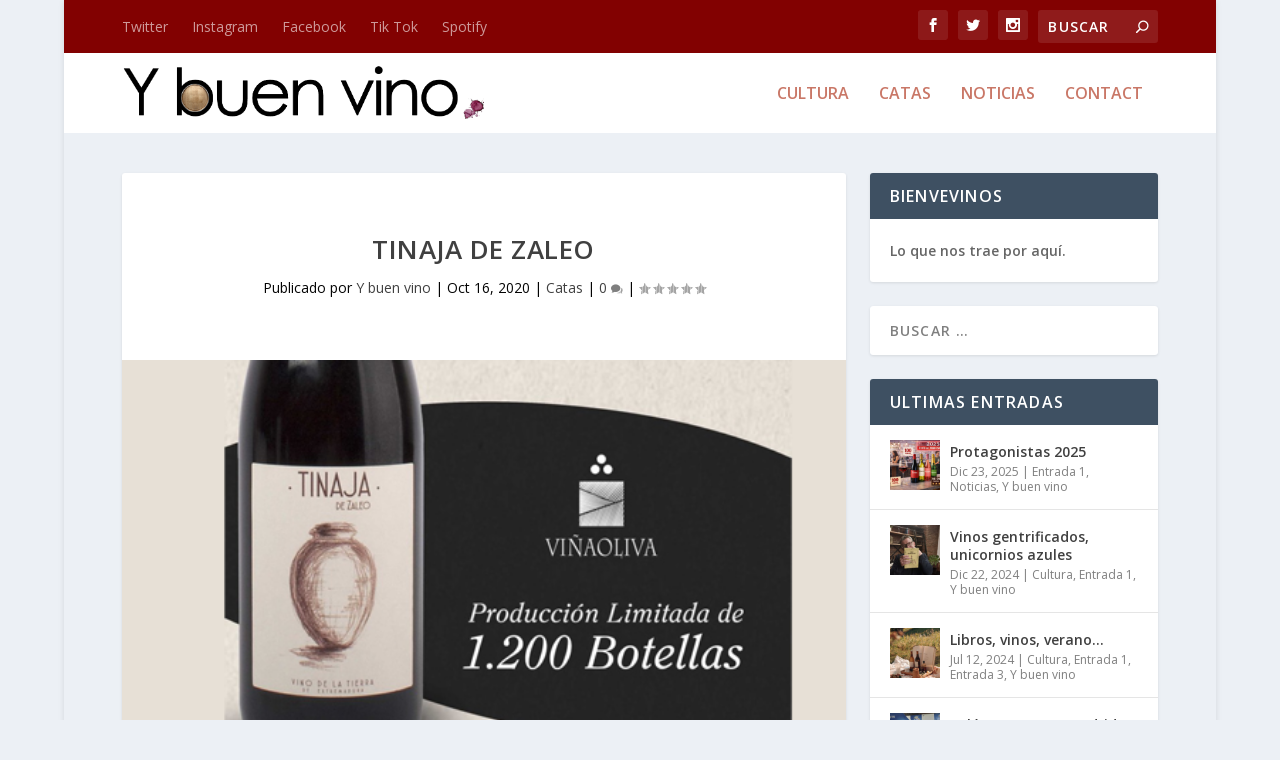

--- FILE ---
content_type: text/html; charset=UTF-8
request_url: https://ybuenvino.com/index.php/2020/10/16/tinaja-de-zaleo/
body_size: 12178
content:
<!DOCTYPE html>
<!--[if IE 6]>
<html id="ie6" lang="es">
<![endif]-->
<!--[if IE 7]>
<html id="ie7" lang="es">
<![endif]-->
<!--[if IE 8]>
<html id="ie8" lang="es">
<![endif]-->
<!--[if !(IE 6) | !(IE 7) | !(IE 8)  ]><!-->
<html lang="es">
<!--<![endif]-->
<head>
	<!-- Global site tag (gtag.js) - Google Analytics -->
<script async src="https://www.googletagmanager.com/gtag/js?id=G-SJGJC5VCCJ"></script>
<script>
  window.dataLayer = window.dataLayer || [];
  function gtag(){dataLayer.push(arguments);}
  gtag('js', new Date());

  gtag('config', 'G-SJGJC5VCCJ');
</script>
	<meta charset="UTF-8" />
			
	<meta http-equiv="X-UA-Compatible" content="IE=edge">
	<link rel="pingback" href="https://ybuenvino.com/xmlrpc.php" />

		<!--[if lt IE 9]>
	<script src="https://ybuenvino.com/wp-content/themes/Extra/scripts/ext/html5.js" type="text/javascript"></script>
	<![endif]-->

	<script type="text/javascript">
		document.documentElement.className = 'js';
	</script>

	<script>var et_site_url='https://ybuenvino.com';var et_post_id='409';function et_core_page_resource_fallback(a,b){"undefined"===typeof b&&(b=a.sheet.cssRules&&0===a.sheet.cssRules.length);b&&(a.onerror=null,a.onload=null,a.href?a.href=et_site_url+"/?et_core_page_resource="+a.id+et_post_id:a.src&&(a.src=et_site_url+"/?et_core_page_resource="+a.id+et_post_id))}
</script><meta name='robots' content='index, follow, max-image-preview:large, max-snippet:-1, max-video-preview:-1' />

	<!-- This site is optimized with the Yoast SEO plugin v26.7 - https://yoast.com/wordpress/plugins/seo/ -->
	<title>Tinaja de Zaleo - Y buen vino</title>
	<meta name="description" content="Conoce las bodegas Zaleo de la mano de su último lanzamiento, Tinaja de Zaleo un Shyraz afinado en ánfora." />
	<link rel="canonical" href="https://ybuenvino.com/index.php/2020/10/16/tinaja-de-zaleo/" />
	<meta property="og:locale" content="es_ES" />
	<meta property="og:type" content="article" />
	<meta property="og:title" content="Tinaja de Zaleo - Y buen vino" />
	<meta property="og:description" content="Conoce las bodegas Zaleo de la mano de su último lanzamiento, Tinaja de Zaleo un Shyraz afinado en ánfora." />
	<meta property="og:url" content="https://ybuenvino.com/index.php/2020/10/16/tinaja-de-zaleo/" />
	<meta property="og:site_name" content="Y buen vino" />
	<meta property="article:publisher" content="https://www.facebook.com/Buen-Vino-285329735753671/" />
	<meta property="article:published_time" content="2020-10-16T18:34:50+00:00" />
	<meta property="article:modified_time" content="2022-01-28T20:45:16+00:00" />
	<meta property="og:image" content="https://ybuenvino.com/wp-content/uploads/2020/10/tinajazaelo.jpg" />
	<meta property="og:image:width" content="510" />
	<meta property="og:image:height" content="287" />
	<meta property="og:image:type" content="image/jpeg" />
	<meta name="author" content="Y buen vino" />
	<meta name="twitter:card" content="summary_large_image" />
	<meta name="twitter:creator" content="@ybuenvino" />
	<meta name="twitter:site" content="@ybuenvino" />
	<meta name="twitter:label1" content="Escrito por" />
	<meta name="twitter:data1" content="Y buen vino" />
	<meta name="twitter:label2" content="Tiempo de lectura" />
	<meta name="twitter:data2" content="2 minutos" />
	<script type="application/ld+json" class="yoast-schema-graph">{"@context":"https://schema.org","@graph":[{"@type":"Article","@id":"https://ybuenvino.com/index.php/2020/10/16/tinaja-de-zaleo/#article","isPartOf":{"@id":"https://ybuenvino.com/index.php/2020/10/16/tinaja-de-zaleo/"},"author":{"name":"Y buen vino","@id":"https://ybuenvino.com/#/schema/person/3a6dc36bc3d11e0bc70eb233c9b51ac5"},"headline":"Tinaja de Zaleo","datePublished":"2020-10-16T18:34:50+00:00","dateModified":"2022-01-28T20:45:16+00:00","mainEntityOfPage":{"@id":"https://ybuenvino.com/index.php/2020/10/16/tinaja-de-zaleo/"},"wordCount":383,"publisher":{"@id":"https://ybuenvino.com/#organization"},"image":{"@id":"https://ybuenvino.com/index.php/2020/10/16/tinaja-de-zaleo/#primaryimage"},"thumbnailUrl":"https://ybuenvino.com/wp-content/uploads/2020/10/tinajazaelo.jpg","articleSection":["Catas"],"inLanguage":"es"},{"@type":"WebPage","@id":"https://ybuenvino.com/index.php/2020/10/16/tinaja-de-zaleo/","url":"https://ybuenvino.com/index.php/2020/10/16/tinaja-de-zaleo/","name":"Tinaja de Zaleo - Y buen vino","isPartOf":{"@id":"https://ybuenvino.com/#website"},"primaryImageOfPage":{"@id":"https://ybuenvino.com/index.php/2020/10/16/tinaja-de-zaleo/#primaryimage"},"image":{"@id":"https://ybuenvino.com/index.php/2020/10/16/tinaja-de-zaleo/#primaryimage"},"thumbnailUrl":"https://ybuenvino.com/wp-content/uploads/2020/10/tinajazaelo.jpg","datePublished":"2020-10-16T18:34:50+00:00","dateModified":"2022-01-28T20:45:16+00:00","description":"Conoce las bodegas Zaleo de la mano de su último lanzamiento, Tinaja de Zaleo un Shyraz afinado en ánfora.","breadcrumb":{"@id":"https://ybuenvino.com/index.php/2020/10/16/tinaja-de-zaleo/#breadcrumb"},"inLanguage":"es","potentialAction":[{"@type":"ReadAction","target":["https://ybuenvino.com/index.php/2020/10/16/tinaja-de-zaleo/"]}]},{"@type":"ImageObject","inLanguage":"es","@id":"https://ybuenvino.com/index.php/2020/10/16/tinaja-de-zaleo/#primaryimage","url":"https://ybuenvino.com/wp-content/uploads/2020/10/tinajazaelo.jpg","contentUrl":"https://ybuenvino.com/wp-content/uploads/2020/10/tinajazaelo.jpg","width":510,"height":287,"caption":"Tinaja de Zaleo"},{"@type":"BreadcrumbList","@id":"https://ybuenvino.com/index.php/2020/10/16/tinaja-de-zaleo/#breadcrumb","itemListElement":[{"@type":"ListItem","position":1,"name":"Portada","item":"https://ybuenvino.com/"},{"@type":"ListItem","position":2,"name":"Tinaja de Zaleo"}]},{"@type":"WebSite","@id":"https://ybuenvino.com/#website","url":"https://ybuenvino.com/","name":"Y buen vino","description":"Pasi&oacute;n por el vino","publisher":{"@id":"https://ybuenvino.com/#organization"},"potentialAction":[{"@type":"SearchAction","target":{"@type":"EntryPoint","urlTemplate":"https://ybuenvino.com/?s={search_term_string}"},"query-input":{"@type":"PropertyValueSpecification","valueRequired":true,"valueName":"search_term_string"}}],"inLanguage":"es"},{"@type":"Organization","@id":"https://ybuenvino.com/#organization","name":"Y Buen Vino","url":"https://ybuenvino.com/","logo":{"@type":"ImageObject","inLanguage":"es","@id":"https://ybuenvino.com/#/schema/logo/image/","url":"https://ybuenvino.com/wp-content/uploads/2020/07/buenvinomancha.jpg","contentUrl":"https://ybuenvino.com/wp-content/uploads/2020/07/buenvinomancha.jpg","width":500,"height":500,"caption":"Y Buen Vino"},"image":{"@id":"https://ybuenvino.com/#/schema/logo/image/"},"sameAs":["https://www.facebook.com/Buen-Vino-285329735753671/","https://x.com/ybuenvino","https://www.instagram.com/ybuenvino/"]},{"@type":"Person","@id":"https://ybuenvino.com/#/schema/person/3a6dc36bc3d11e0bc70eb233c9b51ac5","name":"Y buen vino","image":{"@type":"ImageObject","inLanguage":"es","@id":"https://ybuenvino.com/#/schema/person/image/","url":"https://secure.gravatar.com/avatar/ddcb159ff52311e0da6ab147e449200f467643cf24f6f8ac815333c0c84c401e?s=96&d=mm&r=g","contentUrl":"https://secure.gravatar.com/avatar/ddcb159ff52311e0da6ab147e449200f467643cf24f6f8ac815333c0c84c401e?s=96&d=mm&r=g","caption":"Y buen vino"},"sameAs":["https://ybuenvino.com"]}]}</script>
	<!-- / Yoast SEO plugin. -->


<link rel='dns-prefetch' href='//maxcdn.bootstrapcdn.com' />
<link rel='dns-prefetch' href='//fonts.googleapis.com' />
<link rel="alternate" type="application/rss+xml" title="Y buen vino &raquo; Feed" href="https://ybuenvino.com/index.php/feed/" />
<link rel="alternate" type="application/rss+xml" title="Y buen vino &raquo; Feed de los comentarios" href="https://ybuenvino.com/index.php/comments/feed/" />
<link rel="alternate" title="oEmbed (JSON)" type="application/json+oembed" href="https://ybuenvino.com/index.php/wp-json/oembed/1.0/embed?url=https%3A%2F%2Fybuenvino.com%2Findex.php%2F2020%2F10%2F16%2Ftinaja-de-zaleo%2F" />
<link rel="alternate" title="oEmbed (XML)" type="text/xml+oembed" href="https://ybuenvino.com/index.php/wp-json/oembed/1.0/embed?url=https%3A%2F%2Fybuenvino.com%2Findex.php%2F2020%2F10%2F16%2Ftinaja-de-zaleo%2F&#038;format=xml" />
		<!-- This site uses the Google Analytics by MonsterInsights plugin v9.10.1 - Using Analytics tracking - https://www.monsterinsights.com/ -->
		<!-- Nota: MonsterInsights no está actualmente configurado en este sitio. El dueño del sitio necesita identificarse usando su cuenta de Google Analytics en el panel de ajustes de MonsterInsights. -->
					<!-- No tracking code set -->
				<!-- / Google Analytics by MonsterInsights -->
		<meta content="Extra v.4.4.3" name="generator"/><style id='wp-img-auto-sizes-contain-inline-css' type='text/css'>
img:is([sizes=auto i],[sizes^="auto," i]){contain-intrinsic-size:3000px 1500px}
/*# sourceURL=wp-img-auto-sizes-contain-inline-css */
</style>

<link rel='stylesheet' id='sbr_styles-css' href='https://ybuenvino.com/wp-content/plugins/reviews-feed/assets/css/sbr-styles.min.css?ver=2.1.1' type='text/css' media='all' />
<link rel='stylesheet' id='sbi_styles-css' href='https://ybuenvino.com/wp-content/plugins/instagram-feed/css/sbi-styles.min.css?ver=6.10.0' type='text/css' media='all' />
<style id='wp-emoji-styles-inline-css' type='text/css'>

	img.wp-smiley, img.emoji {
		display: inline !important;
		border: none !important;
		box-shadow: none !important;
		height: 1em !important;
		width: 1em !important;
		margin: 0 0.07em !important;
		vertical-align: -0.1em !important;
		background: none !important;
		padding: 0 !important;
	}
/*# sourceURL=wp-emoji-styles-inline-css */
</style>
<link rel='stylesheet' id='wp-block-library-css' href='https://ybuenvino.com/wp-includes/css/dist/block-library/style.min.css?ver=6.9' type='text/css' media='all' />
<style id='global-styles-inline-css' type='text/css'>
:root{--wp--preset--aspect-ratio--square: 1;--wp--preset--aspect-ratio--4-3: 4/3;--wp--preset--aspect-ratio--3-4: 3/4;--wp--preset--aspect-ratio--3-2: 3/2;--wp--preset--aspect-ratio--2-3: 2/3;--wp--preset--aspect-ratio--16-9: 16/9;--wp--preset--aspect-ratio--9-16: 9/16;--wp--preset--color--black: #000000;--wp--preset--color--cyan-bluish-gray: #abb8c3;--wp--preset--color--white: #ffffff;--wp--preset--color--pale-pink: #f78da7;--wp--preset--color--vivid-red: #cf2e2e;--wp--preset--color--luminous-vivid-orange: #ff6900;--wp--preset--color--luminous-vivid-amber: #fcb900;--wp--preset--color--light-green-cyan: #7bdcb5;--wp--preset--color--vivid-green-cyan: #00d084;--wp--preset--color--pale-cyan-blue: #8ed1fc;--wp--preset--color--vivid-cyan-blue: #0693e3;--wp--preset--color--vivid-purple: #9b51e0;--wp--preset--gradient--vivid-cyan-blue-to-vivid-purple: linear-gradient(135deg,rgb(6,147,227) 0%,rgb(155,81,224) 100%);--wp--preset--gradient--light-green-cyan-to-vivid-green-cyan: linear-gradient(135deg,rgb(122,220,180) 0%,rgb(0,208,130) 100%);--wp--preset--gradient--luminous-vivid-amber-to-luminous-vivid-orange: linear-gradient(135deg,rgb(252,185,0) 0%,rgb(255,105,0) 100%);--wp--preset--gradient--luminous-vivid-orange-to-vivid-red: linear-gradient(135deg,rgb(255,105,0) 0%,rgb(207,46,46) 100%);--wp--preset--gradient--very-light-gray-to-cyan-bluish-gray: linear-gradient(135deg,rgb(238,238,238) 0%,rgb(169,184,195) 100%);--wp--preset--gradient--cool-to-warm-spectrum: linear-gradient(135deg,rgb(74,234,220) 0%,rgb(151,120,209) 20%,rgb(207,42,186) 40%,rgb(238,44,130) 60%,rgb(251,105,98) 80%,rgb(254,248,76) 100%);--wp--preset--gradient--blush-light-purple: linear-gradient(135deg,rgb(255,206,236) 0%,rgb(152,150,240) 100%);--wp--preset--gradient--blush-bordeaux: linear-gradient(135deg,rgb(254,205,165) 0%,rgb(254,45,45) 50%,rgb(107,0,62) 100%);--wp--preset--gradient--luminous-dusk: linear-gradient(135deg,rgb(255,203,112) 0%,rgb(199,81,192) 50%,rgb(65,88,208) 100%);--wp--preset--gradient--pale-ocean: linear-gradient(135deg,rgb(255,245,203) 0%,rgb(182,227,212) 50%,rgb(51,167,181) 100%);--wp--preset--gradient--electric-grass: linear-gradient(135deg,rgb(202,248,128) 0%,rgb(113,206,126) 100%);--wp--preset--gradient--midnight: linear-gradient(135deg,rgb(2,3,129) 0%,rgb(40,116,252) 100%);--wp--preset--font-size--small: 13px;--wp--preset--font-size--medium: 20px;--wp--preset--font-size--large: 36px;--wp--preset--font-size--x-large: 42px;--wp--preset--spacing--20: 0.44rem;--wp--preset--spacing--30: 0.67rem;--wp--preset--spacing--40: 1rem;--wp--preset--spacing--50: 1.5rem;--wp--preset--spacing--60: 2.25rem;--wp--preset--spacing--70: 3.38rem;--wp--preset--spacing--80: 5.06rem;--wp--preset--shadow--natural: 6px 6px 9px rgba(0, 0, 0, 0.2);--wp--preset--shadow--deep: 12px 12px 50px rgba(0, 0, 0, 0.4);--wp--preset--shadow--sharp: 6px 6px 0px rgba(0, 0, 0, 0.2);--wp--preset--shadow--outlined: 6px 6px 0px -3px rgb(255, 255, 255), 6px 6px rgb(0, 0, 0);--wp--preset--shadow--crisp: 6px 6px 0px rgb(0, 0, 0);}:where(.is-layout-flex){gap: 0.5em;}:where(.is-layout-grid){gap: 0.5em;}body .is-layout-flex{display: flex;}.is-layout-flex{flex-wrap: wrap;align-items: center;}.is-layout-flex > :is(*, div){margin: 0;}body .is-layout-grid{display: grid;}.is-layout-grid > :is(*, div){margin: 0;}:where(.wp-block-columns.is-layout-flex){gap: 2em;}:where(.wp-block-columns.is-layout-grid){gap: 2em;}:where(.wp-block-post-template.is-layout-flex){gap: 1.25em;}:where(.wp-block-post-template.is-layout-grid){gap: 1.25em;}.has-black-color{color: var(--wp--preset--color--black) !important;}.has-cyan-bluish-gray-color{color: var(--wp--preset--color--cyan-bluish-gray) !important;}.has-white-color{color: var(--wp--preset--color--white) !important;}.has-pale-pink-color{color: var(--wp--preset--color--pale-pink) !important;}.has-vivid-red-color{color: var(--wp--preset--color--vivid-red) !important;}.has-luminous-vivid-orange-color{color: var(--wp--preset--color--luminous-vivid-orange) !important;}.has-luminous-vivid-amber-color{color: var(--wp--preset--color--luminous-vivid-amber) !important;}.has-light-green-cyan-color{color: var(--wp--preset--color--light-green-cyan) !important;}.has-vivid-green-cyan-color{color: var(--wp--preset--color--vivid-green-cyan) !important;}.has-pale-cyan-blue-color{color: var(--wp--preset--color--pale-cyan-blue) !important;}.has-vivid-cyan-blue-color{color: var(--wp--preset--color--vivid-cyan-blue) !important;}.has-vivid-purple-color{color: var(--wp--preset--color--vivid-purple) !important;}.has-black-background-color{background-color: var(--wp--preset--color--black) !important;}.has-cyan-bluish-gray-background-color{background-color: var(--wp--preset--color--cyan-bluish-gray) !important;}.has-white-background-color{background-color: var(--wp--preset--color--white) !important;}.has-pale-pink-background-color{background-color: var(--wp--preset--color--pale-pink) !important;}.has-vivid-red-background-color{background-color: var(--wp--preset--color--vivid-red) !important;}.has-luminous-vivid-orange-background-color{background-color: var(--wp--preset--color--luminous-vivid-orange) !important;}.has-luminous-vivid-amber-background-color{background-color: var(--wp--preset--color--luminous-vivid-amber) !important;}.has-light-green-cyan-background-color{background-color: var(--wp--preset--color--light-green-cyan) !important;}.has-vivid-green-cyan-background-color{background-color: var(--wp--preset--color--vivid-green-cyan) !important;}.has-pale-cyan-blue-background-color{background-color: var(--wp--preset--color--pale-cyan-blue) !important;}.has-vivid-cyan-blue-background-color{background-color: var(--wp--preset--color--vivid-cyan-blue) !important;}.has-vivid-purple-background-color{background-color: var(--wp--preset--color--vivid-purple) !important;}.has-black-border-color{border-color: var(--wp--preset--color--black) !important;}.has-cyan-bluish-gray-border-color{border-color: var(--wp--preset--color--cyan-bluish-gray) !important;}.has-white-border-color{border-color: var(--wp--preset--color--white) !important;}.has-pale-pink-border-color{border-color: var(--wp--preset--color--pale-pink) !important;}.has-vivid-red-border-color{border-color: var(--wp--preset--color--vivid-red) !important;}.has-luminous-vivid-orange-border-color{border-color: var(--wp--preset--color--luminous-vivid-orange) !important;}.has-luminous-vivid-amber-border-color{border-color: var(--wp--preset--color--luminous-vivid-amber) !important;}.has-light-green-cyan-border-color{border-color: var(--wp--preset--color--light-green-cyan) !important;}.has-vivid-green-cyan-border-color{border-color: var(--wp--preset--color--vivid-green-cyan) !important;}.has-pale-cyan-blue-border-color{border-color: var(--wp--preset--color--pale-cyan-blue) !important;}.has-vivid-cyan-blue-border-color{border-color: var(--wp--preset--color--vivid-cyan-blue) !important;}.has-vivid-purple-border-color{border-color: var(--wp--preset--color--vivid-purple) !important;}.has-vivid-cyan-blue-to-vivid-purple-gradient-background{background: var(--wp--preset--gradient--vivid-cyan-blue-to-vivid-purple) !important;}.has-light-green-cyan-to-vivid-green-cyan-gradient-background{background: var(--wp--preset--gradient--light-green-cyan-to-vivid-green-cyan) !important;}.has-luminous-vivid-amber-to-luminous-vivid-orange-gradient-background{background: var(--wp--preset--gradient--luminous-vivid-amber-to-luminous-vivid-orange) !important;}.has-luminous-vivid-orange-to-vivid-red-gradient-background{background: var(--wp--preset--gradient--luminous-vivid-orange-to-vivid-red) !important;}.has-very-light-gray-to-cyan-bluish-gray-gradient-background{background: var(--wp--preset--gradient--very-light-gray-to-cyan-bluish-gray) !important;}.has-cool-to-warm-spectrum-gradient-background{background: var(--wp--preset--gradient--cool-to-warm-spectrum) !important;}.has-blush-light-purple-gradient-background{background: var(--wp--preset--gradient--blush-light-purple) !important;}.has-blush-bordeaux-gradient-background{background: var(--wp--preset--gradient--blush-bordeaux) !important;}.has-luminous-dusk-gradient-background{background: var(--wp--preset--gradient--luminous-dusk) !important;}.has-pale-ocean-gradient-background{background: var(--wp--preset--gradient--pale-ocean) !important;}.has-electric-grass-gradient-background{background: var(--wp--preset--gradient--electric-grass) !important;}.has-midnight-gradient-background{background: var(--wp--preset--gradient--midnight) !important;}.has-small-font-size{font-size: var(--wp--preset--font-size--small) !important;}.has-medium-font-size{font-size: var(--wp--preset--font-size--medium) !important;}.has-large-font-size{font-size: var(--wp--preset--font-size--large) !important;}.has-x-large-font-size{font-size: var(--wp--preset--font-size--x-large) !important;}
/*# sourceURL=global-styles-inline-css */
</style>

<style id='classic-theme-styles-inline-css' type='text/css'>
/*! This file is auto-generated */
.wp-block-button__link{color:#fff;background-color:#32373c;border-radius:9999px;box-shadow:none;text-decoration:none;padding:calc(.667em + 2px) calc(1.333em + 2px);font-size:1.125em}.wp-block-file__button{background:#32373c;color:#fff;text-decoration:none}
/*# sourceURL=/wp-includes/css/classic-themes.min.css */
</style>
<link rel='stylesheet' id='ctf_styles-css' href='https://ybuenvino.com/wp-content/plugins/custom-twitter-feeds/css/ctf-styles.min.css?ver=2.3.1' type='text/css' media='all' />
<link rel='stylesheet' id='dsm-animate-css' href='https://ybuenvino.com/wp-content/plugins/supreme-modules-for-divi/public/css/animate.css?ver=2.5.62' type='text/css' media='all' />
<link rel='stylesheet' id='cff-css' href='https://ybuenvino.com/wp-content/plugins/custom-facebook-feed/assets/css/cff-style.min.css?ver=4.3.4' type='text/css' media='all' />
<link rel='stylesheet' id='sb-font-awesome-css' href='https://maxcdn.bootstrapcdn.com/font-awesome/4.7.0/css/font-awesome.min.css?ver=6.9' type='text/css' media='all' />
<link rel='stylesheet' id='extra-fonts-css' href='https://fonts.googleapis.com/css?family=Open+Sans:300italic,400italic,600italic,700italic,800italic,400,300,600,700,800&#038;subset=latin,latin-ext' type='text/css' media='all' />
<link rel='stylesheet' id='extra-style-css' href='https://ybuenvino.com/wp-content/themes/Extra/style.css?ver=4.4.3' type='text/css' media='all' />
<link rel='stylesheet' id='supreme-modules-for-divi-styles-css' href='https://ybuenvino.com/wp-content/plugins/supreme-modules-for-divi/styles/style.min.css?ver=2.5.62' type='text/css' media='all' />
<link rel='stylesheet' id='dashicons-css' href='https://ybuenvino.com/wp-includes/css/dashicons.min.css?ver=6.9' type='text/css' media='all' />
<script type="text/javascript" src="https://ybuenvino.com/wp-includes/js/jquery/jquery.min.js?ver=3.7.1" id="jquery-core-js"></script>
<script type="text/javascript" src="https://ybuenvino.com/wp-includes/js/jquery/jquery-migrate.min.js?ver=3.4.1" id="jquery-migrate-js"></script>
<script type="text/javascript" src="https://ybuenvino.com/wp-content/themes/Extra/core/admin/js/es6-promise.auto.min.js?ver=6.9" id="es6-promise-js"></script>
<script type="text/javascript" id="et-core-api-spam-recaptcha-js-extra">
/* <![CDATA[ */
var et_core_api_spam_recaptcha = {"site_key":"","page_action":{"action":"tinaja_de_zaleo"}};
//# sourceURL=et-core-api-spam-recaptcha-js-extra
/* ]]> */
</script>
<script type="text/javascript" src="https://ybuenvino.com/wp-content/themes/Extra/core/admin/js/recaptcha.js?ver=6.9" id="et-core-api-spam-recaptcha-js"></script>
<link rel="https://api.w.org/" href="https://ybuenvino.com/index.php/wp-json/" /><link rel="alternate" title="JSON" type="application/json" href="https://ybuenvino.com/index.php/wp-json/wp/v2/posts/409" /><link rel="EditURI" type="application/rsd+xml" title="RSD" href="https://ybuenvino.com/xmlrpc.php?rsd" />
<meta name="generator" content="WordPress 6.9" />
<link rel='shortlink' href='https://ybuenvino.com/?p=409' />
<meta name="viewport" content="width=device-width, initial-scale=1.0, maximum-scale=1.0, user-scalable=1" /><link rel="icon" href="https://ybuenvino.com/wp-content/uploads/2020/07/cropped-buenvinomancha-1-32x32.jpg" sizes="32x32" />
<link rel="icon" href="https://ybuenvino.com/wp-content/uploads/2020/07/cropped-buenvinomancha-1-192x192.jpg" sizes="192x192" />
<link rel="apple-touch-icon" href="https://ybuenvino.com/wp-content/uploads/2020/07/cropped-buenvinomancha-1-180x180.jpg" />
<meta name="msapplication-TileImage" content="https://ybuenvino.com/wp-content/uploads/2020/07/cropped-buenvinomancha-1-270x270.jpg" />
<link rel="stylesheet" id="et-extra-customizer-global-cached-inline-styles" href="https://ybuenvino.com/wp-content/et-cache/global/et-extra-customizer-global-17673758374355.min.css" onerror="et_core_page_resource_fallback(this, true)" onload="et_core_page_resource_fallback(this)" /></head>
<body data-rsssl=1 class="wp-singular post-template-default single single-post postid-409 single-format-standard wp-theme-Extra et_extra et_fixed_nav boxed_layout et_pb_gutters2 et_primary_nav_dropdown_animation_Default et_secondary_nav_dropdown_animation_Default with_sidebar with_sidebar_right et_includes_sidebar et-db et_minified_js et_minified_css">
	<div id="page-container" class="page-container">
				<!-- Header -->
		<header class="header left-right">
						<!-- #top-header -->
			<div id="top-header" style="">
				<div class="container">

					<!-- Secondary Nav -->
											<div id="et-secondary-nav" class="">
						<ul id="et-secondary-menu" class="nav"><li id="menu-item-34" class="menu-item menu-item-type-custom menu-item-object-custom menu-item-34"><a target="_blank" href="https://twitter.com/ybuenvino">Twitter</a></li>
<li id="menu-item-35" class="menu-item menu-item-type-custom menu-item-object-custom menu-item-35"><a target="_blank" href="https://www.instagram.com/ybuenvino/">Instagram</a></li>
<li id="menu-item-33" class="menu-item menu-item-type-custom menu-item-object-custom menu-item-33"><a target="_blank" href="https://www.facebook.com/Buen-Vino-285329735753671">Facebook</a></li>
<li id="menu-item-65" class="menu-item menu-item-type-custom menu-item-object-custom menu-item-home menu-item-65"><a href="https://ybuenvino.com">Tik Tok</a></li>
<li id="menu-item-66" class="menu-item menu-item-type-custom menu-item-object-custom menu-item-66"><a href="https://open.spotify.com/user/kokhc1ruxt5im53mmwczz0ve9?si=lGVclCIqRvulzzA6UonbCA">Spotify</a></li>
</ul>						</div>
					
					<!-- #et-info -->
					<div id="et-info">

						
						<!-- .et-extra-social-icons -->
						<ul class="et-extra-social-icons" style="">
																																														<li class="et-extra-social-icon facebook">
									<a href="https://www.facebook.com/Buen-Vino-285329735753671twitt" class="et-extra-icon et-extra-icon-background-hover et-extra-icon-facebook"></a>
								</li>
																																															<li class="et-extra-social-icon twitter">
									<a href="https://twitter.com/ybuenvino" class="et-extra-icon et-extra-icon-background-hover et-extra-icon-twitter"></a>
								</li>
																																																																																																																																																																																																										<li class="et-extra-social-icon instagram">
									<a href="https://www.instagram.com/ybuenvino/" class="et-extra-icon et-extra-icon-background-hover et-extra-icon-instagram"></a>
								</li>
																																																																																																																																																																																																																																																																																																																																																																																																																																								</ul>
						
						<!-- .et-top-search -->
												<div class="et-top-search" style="">
							<form role="search" class="et-search-form" method="get" action="https://ybuenvino.com/">
			<input type="search" class="et-search-field" placeholder="Buscar" value="" name="s" title="Buscar:" />
			<button class="et-search-submit"></button>
		</form>						</div>
						
						<!-- cart -->
											</div>
				</div><!-- /.container -->
			</div><!-- /#top-header -->

			
			<!-- Main Header -->
			<div id="main-header-wrapper">
				<div id="main-header" data-fixed-height="80">
					<div class="container">
					<!-- ET Ad -->
						
						
						<!-- Logo -->
						<a class="logo" href="https://ybuenvino.com/" data-fixed-height="51">
							<img src="https://ybuenvino.com/wp-content/uploads/2020/10/logoparablog_estrecho2.png" alt="Y buen vino" id="logo" />
						</a>

						
						<!-- ET Navigation -->
						<div id="et-navigation" class="">
							<ul id="et-menu" class="nav"><li id="menu-item-374" class="menu-item menu-item-type-taxonomy menu-item-object-category menu-item-374"><a href="https://ybuenvino.com/index.php/category/cultura/">Cultura</a></li>
<li id="menu-item-372" class="menu-item menu-item-type-taxonomy menu-item-object-category current-post-ancestor current-menu-parent current-post-parent menu-item-372"><a href="https://ybuenvino.com/index.php/category/catas/">Catas</a></li>
<li id="menu-item-373" class="menu-item menu-item-type-taxonomy menu-item-object-category menu-item-373"><a href="https://ybuenvino.com/index.php/category/noticias/">Noticias</a></li>
<li id="menu-item-312" class="menu-item menu-item-type-post_type menu-item-object-page menu-item-312"><a href="https://ybuenvino.com/index.php/contact/">Contact</a></li>
</ul>							<div id="et-mobile-navigation">
			<span class="show-menu">
				<div class="show-menu-button">
					<span></span>
					<span></span>
					<span></span>
				</div>
				<p>Seleccionar página</p>
			</span>
			<nav>
			</nav>
		</div> <!-- /#et-mobile-navigation -->						</div><!-- /#et-navigation -->
					</div><!-- /.container -->
				</div><!-- /#main-header -->
			</div><!-- /#main-header-wrapper -->

		</header>

				<div id="main-content">
		<div class="container">
		<div id="content-area" class="clearfix">
			<div class="et_pb_extra_column_main">
																<article id="post-409" class="module single-post-module post-409 post type-post status-publish format-standard has-post-thumbnail hentry category-catas et-has-post-format-content et_post_format-et-post-format-standard">
														<div class="post-header">
								<h1 class="entry-title">Tinaja de Zaleo</h1>
								<div class="post-meta vcard">
									<p>Publicado por <a href="https://ybuenvino.com/index.php/author/danielvegaprietogmail-com/" class="url fn" title="Entradas de Y buen vino" rel="author">Y buen vino</a> | <span class="updated">Oct 16, 2020</span> | <a href="https://ybuenvino.com/index.php/category/catas/" rel="tag">Catas</a> | <a class="comments-link" href="https://ybuenvino.com/index.php/2020/10/16/tinaja-de-zaleo/#comments">0 <span title="Recuento de comentarios" class="comment-bubble post-meta-icon"></span></a> | <span class="rating-stars" title="Calificación:0.00"><span class="post-meta-icon rating-star rating-star-empty rating-star-1"></span>
<span class="post-meta-icon rating-star rating-star-empty rating-star-2"></span>
<span class="post-meta-icon rating-star rating-star-empty rating-star-3"></span>
<span class="post-meta-icon rating-star rating-star-empty rating-star-4"></span>
<span class="post-meta-icon rating-star rating-star-empty rating-star-5"></span>
</span></p>
								</div>
							</div>
							
														<div class="post-thumbnail header">
								<img src="https://ybuenvino.com/wp-content/uploads/2020/10/tinajazaelo.jpg" alt="Tinaja de Zaleo" />							</div>
							
														
							<div class="post-wrap">
															<div class="post-content entry-content">
									<p><strong>Viñaoliva</strong> es una cooperativa vinícola ubicada en Almendralejo, Badajoz. Tienen una producción brutal de vino. Acaparan el 50% de la producción extremeña y el 5% de la española. Producen vino a granel y para otros clientes, pero desde 2008 han creado su propia bodega experimental, Zaleo.</p>
<p>Bajo la <strong>D.O. Ribera del Guadiana</strong>, hacen un blanco de <strong>uva pardiña</strong> muy rico, unos tintos y rosados a base de tempranillo, que están muy bien y un crianza estupendo denominado <strong>Grácil</strong> que pudimos probar y con el que nos dimos una merienda memorable: un vino equilibrado, bien elaborado, una declaración de intenciones de una bodega que tiene pretensiones fundadas de aportar vinos de alta calidad.</p>
<p>Ahora presentan este <strong>Tinaja de Zaleo</strong>, un monovarietal de <strong>Syrah</strong>, que pretende recuperar la tradición del vino envejecido en tinajas de barro extremeño durante cinco meses. En la contraetiqueta marca las claves de este nuevo vino: 100% extremeño, 100% tradicional, 100% innovador. El resultado: un vino joven, tipo <em>beaujolais</em>, con colores vivos, aroma potente a frutas y especias, y un sabor estupendo, con la fruta afinada por la salinidad de la tinaja que además, le va muy bien a la potencia de la Syrah. Tiene toques balsámicos, especias y un ligero gusto a tierra que le aporta una gran personalidad. Todo bien ensamblado, que logra un vino redondo y goloso que hace que la botella dure poco tiempo abierta, como debe ser. Han sacado pocas unidades y a un precio excepcional, así que si véis alguna por ahí, no lo dudéis.</p>
<p>Justo es citar el entusiasmo y esfuerzo divulgativo que está haciendo <strong>Matthew Stewart</strong>, cabeza comercial del proyecto Zaleo, que junto al enólogo, <strong>Manuel García</strong>, están construyendo una firma sólida a tener en cuenta en nuestra elección de vinos.</p>
<p>Como curiosidad, la contraetiqueta cuenta que el dibujo original frontal está realizado por <strong>José María Fernández de Vega</strong>, el productor de<em><strong> Buñuel en el Laberinto de las Tortugas</strong></em>, la película que ganó este año el Goya a la Mejor Película de animación. Puro arte extremeño que complementa ese nombre de sonoridad tan lorquiana que le han dado a este buen vino.</p>
<p><a href="https://twitter.com/vinaoliva1/status/1314466035970568203" target="_blank" rel="noopener noreferrer">Más info</a></p>
																	</div>
														</div>
														<div class="post-footer">
								<div class="social-icons ed-social-share-icons">
									<p class="share-title">Compartir:</p>
									
		
		
		
		<a href="http://www.facebook.com/sharer.php?u=https://ybuenvino.com/index.php/2020/10/16/tinaja-de-zaleo/&#038;t=Tinaja%20de%20Zaleo" class="social-share-link" title="Comparte &quot; Tinaja de Zaleo&quot; a través de Facebook" data-network-name="facebook" data-share-title="Tinaja de Zaleo" data-share-url="https://ybuenvino.com/index.php/2020/10/16/tinaja-de-zaleo/">
				<span class="et-extra-icon et-extra-icon-facebook et-extra-icon-background-hover" ></span>
			</a><a href="http://twitter.com/intent/tweet?text=Tinaja%20de%20Zaleo%20https://ybuenvino.com/index.php/2020/10/16/tinaja-de-zaleo/" class="social-share-link" title="Comparte &quot; Tinaja de Zaleo&quot; a través de Twitter" data-network-name="twitter" data-share-title="Tinaja de Zaleo" data-share-url="https://ybuenvino.com/index.php/2020/10/16/tinaja-de-zaleo/">
				<span class="et-extra-icon et-extra-icon-twitter et-extra-icon-background-hover" ></span>
			</a><a href="https://www.tumblr.com/share?v=3&#038;u=https://ybuenvino.com/index.php/2020/10/16/tinaja-de-zaleo/&#038;t=Tinaja%20de%20Zaleo" class="social-share-link" title="Comparte &quot; Tinaja de Zaleo&quot; a través de Tumblr" data-network-name="tumblr" data-share-title="Tinaja de Zaleo" data-share-url="https://ybuenvino.com/index.php/2020/10/16/tinaja-de-zaleo/">
				<span class="et-extra-icon et-extra-icon-tumblr et-extra-icon-background-hover" ></span>
			</a><a href="#" class="social-share-link" title="Comparte &quot; Tinaja de Zaleo&quot; a través de Email" data-network-name="basic_email" data-share-title="Tinaja de Zaleo" data-share-url="https://ybuenvino.com/index.php/2020/10/16/tinaja-de-zaleo/">
				<span class="et-extra-icon et-extra-icon-basic_email et-extra-icon-background-hover" ></span>
			</a>								</div>
																<div class="rating-stars">
									<p id="rate-title" class="rate-title">Tarifa:</p><div id="rating-stars"></div><input type="hidden" id="post_id" value="409" />								</div>
																<style type="text/css" id="rating-stars">
									.post-footer .rating-stars #rated-stars img.star-on,
									.post-footer .rating-stars #rating-stars img.star-on {
										background-color: #5496d3;
									}
								</style>
							</div>

																				</article>

						<nav class="post-nav">
							<div class="nav-links clearfix">
								<div class="nav-link nav-link-prev">
									<a href="https://ybuenvino.com/index.php/2020/10/10/murcia-que-bonito-bebes/" rel="prev"><span class="button">Anterior</span> <span class="title">Murcia, qué bonito bebes</span></a>								</div>
								<div class="nav-link nav-link-next">
									<a href="https://ybuenvino.com/index.php/2020/11/28/la-fuerza-de-un-destino-la-historia-de-jean-leon-por-marti-gironell/" rel="next"><span class="button">Siguiente</span> <span class="title">La Fuerza de un Destino: la historia de Jean Leon por Martí Gironell</span></a>								</div>
							</div>
						</nav>
						
												<div class="et_extra_other_module related-posts">
							<div class="related-posts-header">
								<h3>Artículos Relacionados</h3>
							</div>
							<div class="related-posts-content clearfix">
																<div class="related-post">
									<div class="featured-image"><a href="https://ybuenvino.com/index.php/2021/06/04/rioja-diversa/" title="Rioja diversa" class="post-thumbnail">
				<img src="https://ybuenvino.com/wp-content/uploads/2021/06/CABECERAPOSTRIOJA-440x264.jpg" alt="Rioja diversa" /><span class="et_pb_extra_overlay"></span>
			</a></div>
									<h4 class="title"><a href="https://ybuenvino.com/index.php/2021/06/04/rioja-diversa/">Rioja diversa</a></h4>
									<p class="date"><span class="updated">04/06/2021</span></p>
								</div>
																<div class="related-post">
									<div class="featured-image"><a href="https://ybuenvino.com/index.php/2020/12/18/celler-arrufi-vinos-felices-y-respetuosos/" title="Celler Arrufí: vinos felices y respetuosos" class="post-thumbnail">
				<img src="https://ybuenvino.com/wp-content/uploads/2020/12/cellerarrufi-440x264.jpg" alt="Celler Arrufí: vinos felices y respetuosos" /><span class="et_pb_extra_overlay"></span>
			</a></div>
									<h4 class="title"><a href="https://ybuenvino.com/index.php/2020/12/18/celler-arrufi-vinos-felices-y-respetuosos/">Celler Arrufí: vinos felices y respetuosos</a></h4>
									<p class="date"><span class="updated">18/12/2020</span></p>
								</div>
																<div class="related-post">
									<div class="featured-image"><a href="https://ybuenvino.com/index.php/2023/09/26/vinos-espanoles-en-hotel-du-vine-uk/" title="Vinos españoles en&#8230; Hotel Du Vine (UK)" class="post-thumbnail">
				<img src="https://ybuenvino.com/wp-content/uploads/2023/09/cabecera_hotelduvine-440x264.jpg" alt="Vinos españoles en&#8230; Hotel Du Vine (UK)" /><span class="et_pb_extra_overlay"></span>
			</a></div>
									<h4 class="title"><a href="https://ybuenvino.com/index.php/2023/09/26/vinos-espanoles-en-hotel-du-vine-uk/">Vinos españoles en&#8230; Hotel Du Vine (UK)</a></h4>
									<p class="date"><span class="updated">26/09/2023</span></p>
								</div>
																<div class="related-post">
									<div class="featured-image"><a href="https://ybuenvino.com/index.php/2021/06/26/toro-se-viste-de-blanco/" title="Toro se viste de blanco" class="post-thumbnail">
				<img src="https://ybuenvino.com/wp-content/uploads/2021/06/BLANCOSDETORO_REPOR-440x264.jpg" alt="Toro se viste de blanco" /><span class="et_pb_extra_overlay"></span>
			</a></div>
									<h4 class="title"><a href="https://ybuenvino.com/index.php/2021/06/26/toro-se-viste-de-blanco/">Toro se viste de blanco</a></h4>
									<p class="date"><span class="updated">26/06/2021</span></p>
								</div>
																							</div>
						</div>
										
							</div><!-- /.et_pb_extra_column.et_pb_extra_column_main -->

			<div class="et_pb_extra_column_sidebar">
	<div id="text-10" class="et_pb_widget widget_text"><h4 class="widgettitle">Bienvevinos</h4>			<div class="textwidget"><p><a href="https://ybuenvino.com/index.php/2020/08/10/bienvevinos/" target="_blank" rel="noopener">Lo que nos trae por aquí.</a></p>
</div>
		</div> <!-- end .et_pb_widget --><div id="search-6" class="et_pb_widget widget_search"><h4 class="widgettitle">Buscador</h4><form role="search" method="get" class="search-form" action="https://ybuenvino.com/">
				<label>
					<span class="screen-reader-text">Buscar:</span>
					<input type="search" class="search-field" placeholder="Buscar &hellip;" value="" name="s" />
				</label>
				<input type="submit" class="search-submit" value="Buscar" />
			</form></div> <!-- end .et_pb_widget -->		<div id="et-recent-posts-2" class="et_pb_widget widget_et_recent_entries">		<h4 class="widgettitle">ULTIMAS ENTRADAS</h4>		<ul class="widget_list">
					<li>
									<a href="https://ybuenvino.com/index.php/2025/12/23/protagonistas-2025/" title="Protagonistas 2025" class="widget_list_thumbnail">
				<img src="https://ybuenvino.com/wp-content/uploads/2025/12/post2025-150x150.png" alt="Protagonistas 2025" />
			</a>								<div class="post_info">
					<a href="https://ybuenvino.com/index.php/2025/12/23/protagonistas-2025/" class="title">Protagonistas 2025</a>
										<div class="post-meta">
						<span class="updated">Dic 23, 2025</span> | <a href="https://ybuenvino.com/index.php/category/y-buen-vino/entrada-1/" rel="tag">Entrada 1</a>, <a href="https://ybuenvino.com/index.php/category/noticias/" rel="tag">Noticias</a>, <a href="https://ybuenvino.com/index.php/category/y-buen-vino/" rel="tag">Y buen vino</a>					</div>
				</div>
			</li>
					<li>
									<a href="https://ybuenvino.com/index.php/2024/12/22/vinos-gentrificados-unicornios-azules/" title="Vinos gentrificados, unicornios azules" class="widget_list_thumbnail">
				<img src="https://ybuenvino.com/wp-content/uploads/2024/12/vinosgentrificados-150x150.jpg" alt="Vinos gentrificados, unicornios azules" />
			</a>								<div class="post_info">
					<a href="https://ybuenvino.com/index.php/2024/12/22/vinos-gentrificados-unicornios-azules/" class="title">Vinos gentrificados, unicornios azules</a>
										<div class="post-meta">
						<span class="updated">Dic 22, 2024</span> | <a href="https://ybuenvino.com/index.php/category/cultura/" rel="tag">Cultura</a>, <a href="https://ybuenvino.com/index.php/category/y-buen-vino/entrada-1/" rel="tag">Entrada 1</a>, <a href="https://ybuenvino.com/index.php/category/y-buen-vino/" rel="tag">Y buen vino</a>					</div>
				</div>
			</li>
					<li>
									<a href="https://ybuenvino.com/index.php/2024/07/12/libros-vinos-verano/" title="Libros, vinos, verano&#8230;" class="widget_list_thumbnail">
				<img src="https://ybuenvino.com/wp-content/uploads/2024/07/picnicvino-150x150.jpg" alt="Libros, vinos, verano&#8230;" />
			</a>								<div class="post_info">
					<a href="https://ybuenvino.com/index.php/2024/07/12/libros-vinos-verano/" class="title">Libros, vinos, verano&#8230;</a>
										<div class="post-meta">
						<span class="updated">Jul 12, 2024</span> | <a href="https://ybuenvino.com/index.php/category/cultura/" rel="tag">Cultura</a>, <a href="https://ybuenvino.com/index.php/category/y-buen-vino/entrada-1/" rel="tag">Entrada 1</a>, <a href="https://ybuenvino.com/index.php/category/y-buen-vino/entrada-3/" rel="tag">Entrada 3</a>, <a href="https://ybuenvino.com/index.php/category/y-buen-vino/" rel="tag">Y buen vino</a>					</div>
				</div>
			</li>
					<li>
									<a href="https://ybuenvino.com/index.php/2024/05/11/salon-gourmets-madrid-2024-el-vino-sobre-la-mesa/" title="Salón Gourmets Madrid 2024: El vino sobre la mesa" class="widget_list_thumbnail">
				<img src="https://ybuenvino.com/wp-content/uploads/2024/05/portada-150x150.jpg" alt="Salón Gourmets Madrid 2024: El vino sobre la mesa" />
			</a>								<div class="post_info">
					<a href="https://ybuenvino.com/index.php/2024/05/11/salon-gourmets-madrid-2024-el-vino-sobre-la-mesa/" class="title">Salón Gourmets Madrid 2024: El vino sobre la mesa</a>
										<div class="post-meta">
						<span class="updated">May 11, 2024</span> | <a href="https://ybuenvino.com/index.php/category/y-buen-vino/entrada-1/" rel="tag">Entrada 1</a>, <a href="https://ybuenvino.com/index.php/category/noticias/" rel="tag">Noticias</a>, <a href="https://ybuenvino.com/index.php/category/y-buen-vino/" rel="tag">Y buen vino</a>					</div>
				</div>
			</li>
						</ul>
		</div> <!-- end .et_pb_widget --><div id="text-9" class="et_pb_widget widget_text"><h4 class="widgettitle">Twitter</h4>			<div class="textwidget"><p><a class="twitter-timeline" data-width="1080" data-height="1000" data-dnt="true" href="https://twitter.com/ybuenvino?ref_src=twsrc%5Etfw">Tweets by ybuenvino</a><script async src="https://platform.twitter.com/widgets.js" charset="utf-8"></script></p>
</div>
		</div> <!-- end .et_pb_widget --></div>

		</div> <!-- #content-area -->
	</div> <!-- .container -->
	</div> <!-- #main-content -->

	
	<footer id="footer" class="footer_columns_1">
				<div id="footer-bottom">
			<div class="container">

				<!-- Footer Info -->
				<p id="footer-info">Diseñado por <a href="http://www.elegantthemes.com" title="Premium WordPress Themes">Elegant Themes</a> | Desarrollado por <a href="http://www.wordpress.org">WordPress</a></p>

				<!-- Footer Navigation -->
								<div id="footer-nav">
					<ul id="footer-menu" class="bottom-nav"><li class="menu-item menu-item-type-custom menu-item-object-custom menu-item-34"><a target="_blank" href="https://twitter.com/ybuenvino">Twitter</a></li>
<li class="menu-item menu-item-type-custom menu-item-object-custom menu-item-35"><a target="_blank" href="https://www.instagram.com/ybuenvino/">Instagram</a></li>
<li class="menu-item menu-item-type-custom menu-item-object-custom menu-item-33"><a target="_blank" href="https://www.facebook.com/Buen-Vino-285329735753671">Facebook</a></li>
<li class="menu-item menu-item-type-custom menu-item-object-custom menu-item-home menu-item-65"><a href="https://ybuenvino.com">Tik Tok</a></li>
<li class="menu-item menu-item-type-custom menu-item-object-custom menu-item-66"><a href="https://open.spotify.com/user/kokhc1ruxt5im53mmwczz0ve9?si=lGVclCIqRvulzzA6UonbCA">Spotify</a></li>
</ul>						<ul class="et-extra-social-icons" style="">
																																								<li class="et-extra-social-icon facebook">
								<a href="https://www.facebook.com/Buen-Vino-285329735753671twitt" class="et-extra-icon et-extra-icon-background-none et-extra-icon-facebook"></a>
							</li>
																																									<li class="et-extra-social-icon twitter">
								<a href="https://twitter.com/ybuenvino" class="et-extra-icon et-extra-icon-background-none et-extra-icon-twitter"></a>
							</li>
																																																																																																																																																																																<li class="et-extra-social-icon instagram">
								<a href="https://www.instagram.com/ybuenvino/" class="et-extra-icon et-extra-icon-background-none et-extra-icon-instagram"></a>
							</li>
																																																																																																																																																																																																																																																																																																																																																																																		</ul>
									</div> <!-- /#et-footer-nav -->
				
			</div>
		</div>
	</footer>
	</div> <!-- #page-container -->

	
	<script type="speculationrules">
{"prefetch":[{"source":"document","where":{"and":[{"href_matches":"/*"},{"not":{"href_matches":["/wp-*.php","/wp-admin/*","/wp-content/uploads/*","/wp-content/*","/wp-content/plugins/*","/wp-content/themes/Extra/*","/*\\?(.+)"]}},{"not":{"selector_matches":"a[rel~=\"nofollow\"]"}},{"not":{"selector_matches":".no-prefetch, .no-prefetch a"}}]},"eagerness":"conservative"}]}
</script>
<!-- Custom Facebook Feed JS -->
<script type="text/javascript">var cffajaxurl = "https://ybuenvino.com/wp-admin/admin-ajax.php";
var cfflinkhashtags = "true";
</script>
<!-- YouTube Feeds JS -->
<script type="text/javascript">

</script>
<!-- Instagram Feed JS -->
<script type="text/javascript">
var sbiajaxurl = "https://ybuenvino.com/wp-admin/admin-ajax.php";
</script>
<script type="text/javascript" src="https://ybuenvino.com/wp-content/plugins/custom-facebook-feed/assets/js/cff-scripts.min.js?ver=4.3.4" id="cffscripts-js"></script>
<script type="text/javascript" src="https://ybuenvino.com/wp-includes/js/masonry.min.js?ver=4.2.2" id="masonry-js"></script>
<script type="text/javascript" id="extra-scripts-js-extra">
/* <![CDATA[ */
var EXTRA = {"images_uri":"https://ybuenvino.com/wp-content/themes/Extra/images/","ajaxurl":"https://ybuenvino.com/wp-admin/admin-ajax.php","your_rating":"Tu clasificaci\u00f3n:","item_in_cart_count":"%d Item in Cart","items_in_cart_count":" %d art\u00edculos en el carrito","item_count":"%d Item","items_count":" %d art\u00edculos","rating_nonce":"9bfa198fbd","timeline_nonce":"3cb0bd8d96","blog_feed_nonce":"1ebba97f47","error":"Hubo un problema, por favor intente de nuevo.","contact_error_name_required":"El campo de nombre no puede estar vac\u00edo.","contact_error_email_required":"El campo de correo electr\u00f3nico no puede estar vac\u00edo.","contact_error_email_invalid":"Por favor, introduce una direcci\u00f3n de correo electr\u00f3nico v\u00e1lida.","is_ab_testing_active":"","is_cache_plugin_active":"no"};
var et_shortcodes_strings = {"previous":"Previous","next":"Next"};
var et_pb_custom = {"ajaxurl":"https://ybuenvino.com/wp-admin/admin-ajax.php","images_uri":"https://ybuenvino.com/wp-content/themes/Extra/images","builder_images_uri":"https://ybuenvino.com/wp-content/themes/Extra/includes/builder/images","et_frontend_nonce":"eafff77933","subscription_failed":"Por favor, revise los campos a continuaci\u00f3n para asegurarse de que la informaci\u00f3n introducida es correcta.","et_ab_log_nonce":"db4e5c2e47","fill_message":"Por favor, rellene los siguientes campos:","contact_error_message":"Por favor, arregle los siguientes errores:","invalid":"De correo electr\u00f3nico no v\u00e1lida","captcha":"Captcha","prev":"Anterior","previous":"Anterior","next":"Siguiente","wrong_captcha":"Ha introducido un n\u00famero equivocado de captcha.","wrong_checkbox":"Checkbox","ignore_waypoints":"no","is_divi_theme_used":"","widget_search_selector":".widget_search","ab_tests":[],"is_ab_testing_active":"","page_id":"409","unique_test_id":"","ab_bounce_rate":"5","is_cache_plugin_active":"no","is_shortcode_tracking":"","tinymce_uri":""}; var et_frontend_scripts = {"builderCssContainerPrefix":"#et-boc","builderCssLayoutPrefix":"#et-boc .et-l"};
var et_pb_box_shadow_elements = [];
var et_pb_motion_elements = {"desktop":[],"tablet":[],"phone":[]};
//# sourceURL=extra-scripts-js-extra
/* ]]> */
</script>
<script type="text/javascript" src="https://ybuenvino.com/wp-content/themes/Extra/scripts/scripts.unified.js?ver=4.4.3" id="extra-scripts-js"></script>
<script type="text/javascript" src="https://ybuenvino.com/wp-content/plugins/supreme-modules-for-divi/scripts/frontend-bundle.min.js?ver=2.5.62" id="supreme-modules-for-divi-frontend-bundle-js"></script>
<script type="text/javascript" src="https://ybuenvino.com/wp-content/themes/Extra/core/admin/js/common.js?ver=4.4.3" id="et-core-common-js"></script>
<script id="wp-emoji-settings" type="application/json">
{"baseUrl":"https://s.w.org/images/core/emoji/17.0.2/72x72/","ext":".png","svgUrl":"https://s.w.org/images/core/emoji/17.0.2/svg/","svgExt":".svg","source":{"concatemoji":"https://ybuenvino.com/wp-includes/js/wp-emoji-release.min.js?ver=6.9"}}
</script>
<script type="module">
/* <![CDATA[ */
/*! This file is auto-generated */
const a=JSON.parse(document.getElementById("wp-emoji-settings").textContent),o=(window._wpemojiSettings=a,"wpEmojiSettingsSupports"),s=["flag","emoji"];function i(e){try{var t={supportTests:e,timestamp:(new Date).valueOf()};sessionStorage.setItem(o,JSON.stringify(t))}catch(e){}}function c(e,t,n){e.clearRect(0,0,e.canvas.width,e.canvas.height),e.fillText(t,0,0);t=new Uint32Array(e.getImageData(0,0,e.canvas.width,e.canvas.height).data);e.clearRect(0,0,e.canvas.width,e.canvas.height),e.fillText(n,0,0);const a=new Uint32Array(e.getImageData(0,0,e.canvas.width,e.canvas.height).data);return t.every((e,t)=>e===a[t])}function p(e,t){e.clearRect(0,0,e.canvas.width,e.canvas.height),e.fillText(t,0,0);var n=e.getImageData(16,16,1,1);for(let e=0;e<n.data.length;e++)if(0!==n.data[e])return!1;return!0}function u(e,t,n,a){switch(t){case"flag":return n(e,"\ud83c\udff3\ufe0f\u200d\u26a7\ufe0f","\ud83c\udff3\ufe0f\u200b\u26a7\ufe0f")?!1:!n(e,"\ud83c\udde8\ud83c\uddf6","\ud83c\udde8\u200b\ud83c\uddf6")&&!n(e,"\ud83c\udff4\udb40\udc67\udb40\udc62\udb40\udc65\udb40\udc6e\udb40\udc67\udb40\udc7f","\ud83c\udff4\u200b\udb40\udc67\u200b\udb40\udc62\u200b\udb40\udc65\u200b\udb40\udc6e\u200b\udb40\udc67\u200b\udb40\udc7f");case"emoji":return!a(e,"\ud83e\u1fac8")}return!1}function f(e,t,n,a){let r;const o=(r="undefined"!=typeof WorkerGlobalScope&&self instanceof WorkerGlobalScope?new OffscreenCanvas(300,150):document.createElement("canvas")).getContext("2d",{willReadFrequently:!0}),s=(o.textBaseline="top",o.font="600 32px Arial",{});return e.forEach(e=>{s[e]=t(o,e,n,a)}),s}function r(e){var t=document.createElement("script");t.src=e,t.defer=!0,document.head.appendChild(t)}a.supports={everything:!0,everythingExceptFlag:!0},new Promise(t=>{let n=function(){try{var e=JSON.parse(sessionStorage.getItem(o));if("object"==typeof e&&"number"==typeof e.timestamp&&(new Date).valueOf()<e.timestamp+604800&&"object"==typeof e.supportTests)return e.supportTests}catch(e){}return null}();if(!n){if("undefined"!=typeof Worker&&"undefined"!=typeof OffscreenCanvas&&"undefined"!=typeof URL&&URL.createObjectURL&&"undefined"!=typeof Blob)try{var e="postMessage("+f.toString()+"("+[JSON.stringify(s),u.toString(),c.toString(),p.toString()].join(",")+"));",a=new Blob([e],{type:"text/javascript"});const r=new Worker(URL.createObjectURL(a),{name:"wpTestEmojiSupports"});return void(r.onmessage=e=>{i(n=e.data),r.terminate(),t(n)})}catch(e){}i(n=f(s,u,c,p))}t(n)}).then(e=>{for(const n in e)a.supports[n]=e[n],a.supports.everything=a.supports.everything&&a.supports[n],"flag"!==n&&(a.supports.everythingExceptFlag=a.supports.everythingExceptFlag&&a.supports[n]);var t;a.supports.everythingExceptFlag=a.supports.everythingExceptFlag&&!a.supports.flag,a.supports.everything||((t=a.source||{}).concatemoji?r(t.concatemoji):t.wpemoji&&t.twemoji&&(r(t.twemoji),r(t.wpemoji)))});
//# sourceURL=https://ybuenvino.com/wp-includes/js/wp-emoji-loader.min.js
/* ]]> */
</script>
</body>
</html>


<!-- Page supported by LiteSpeed Cache 7.6.2 on 2026-01-15 02:23:16 -->